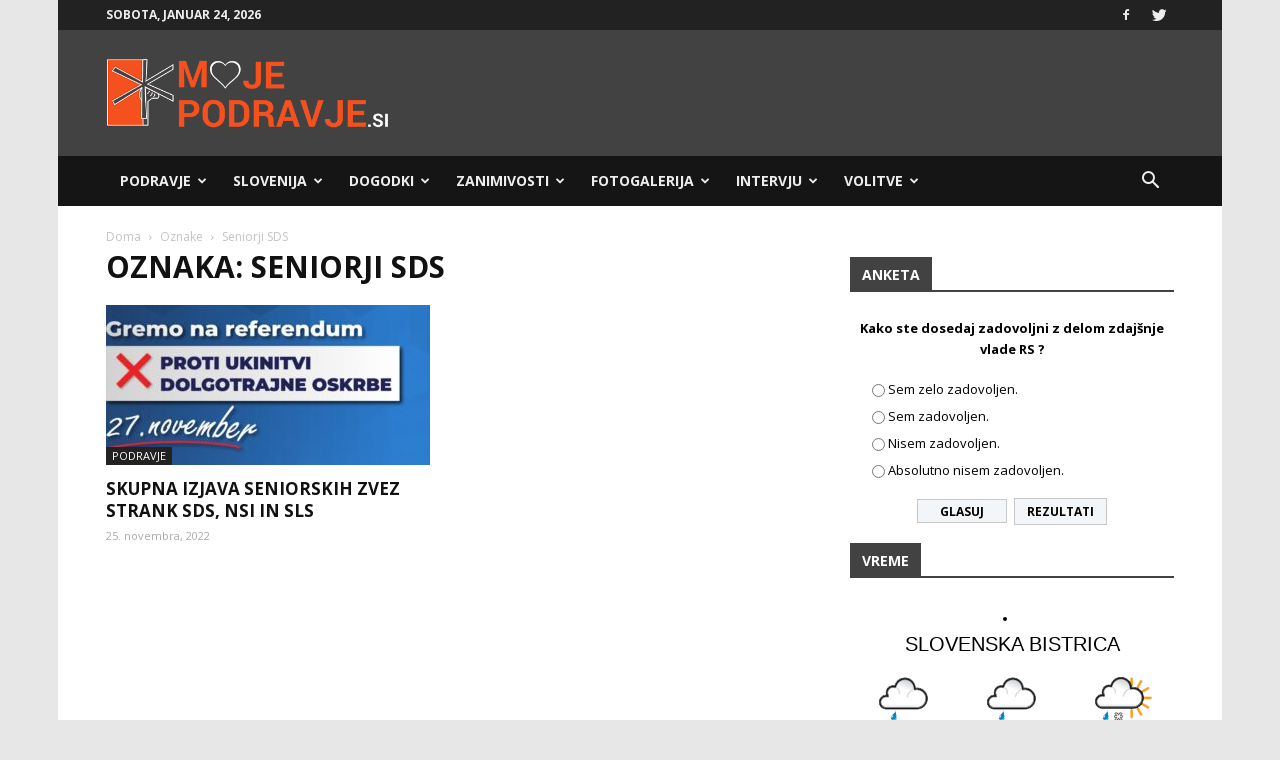

--- FILE ---
content_type: text/html; charset=UTF-8
request_url: https://mojepodravje.si/wp-admin/admin-ajax.php?action=poll_request_handler
body_size: 156
content:
<div id="polls-17" class="wp-polls">
	<form id="polls_form_17" class="wp-polls-form" action="/wp-admin/admin-ajax.php" method="post">
		<p style="display: none;"><input type="hidden" id="poll_17_nonce" name="wp-polls-nonce" value="8d145d1168" /></p>
		<p style="display: none;"><input type="hidden" name="poll_id" value="17" /></p>
		<p style="text-align: center"><strong>Kako ste dosedaj zadovoljni z delom zdajšnje vlade RS ?</strong></p><div id="polls-17-ans" class="wp-polls-ans"><ul class="wp-polls-ul">
		<li><input type="radio" id="poll-answer-51" name="poll_17" value="51" /> <label for="poll-answer-51">Sem zelo zadovoljen.</label></li>
		<li><input type="radio" id="poll-answer-52" name="poll_17" value="52" /> <label for="poll-answer-52">Sem zadovoljen.</label></li>
		<li><input type="radio" id="poll-answer-53" name="poll_17" value="53" /> <label for="poll-answer-53">Nisem zadovoljen.</label></li>
		<li><input type="radio" id="poll-answer-54" name="poll_17" value="54" /> <label for="poll-answer-54">Absolutno nisem zadovoljen.</label></li>
		</ul><p style="text-align: center;margin-bottom: 0px"><input type="button" name="vote" value="   Glasuj   " class="Buttons" onclick="poll_vote(17);" /><a href="#ViewPollResults" onclick="poll_result(17); return false;" title="Prikaži Rezultate">Rezultati</a></p></div>
	</form>
</div>
<div id="polls-17-loading" class="wp-polls-loading"><img src="https://mojepodravje.si/wp-content/plugins/wp-polls/images/loading.gif" width="16" height="16" alt="Loading ..." title="Loading ..." class="wp-polls-image" />&nbsp;Loading ...</div>


--- FILE ---
content_type: text/plain
request_url: https://www.google-analytics.com/j/collect?v=1&_v=j102&a=370058739&t=pageview&_s=1&dl=https%3A%2F%2Fmojepodravje.si%2Foznaka%2Fseniorji-sds%2F&ul=en-us%40posix&dt=seniorji%20SDS%20Archives%20-%20Moje%20Podravje&sr=1280x720&vp=1280x720&_u=IEBAAEABAAAAACAAI~&jid=1348587151&gjid=777151952&cid=1715110849.1769214895&tid=UA-89966104-12&_gid=167075483.1769214895&_r=1&_slc=1&z=1953314721
body_size: -450
content:
2,cG-KXW3VXM49B